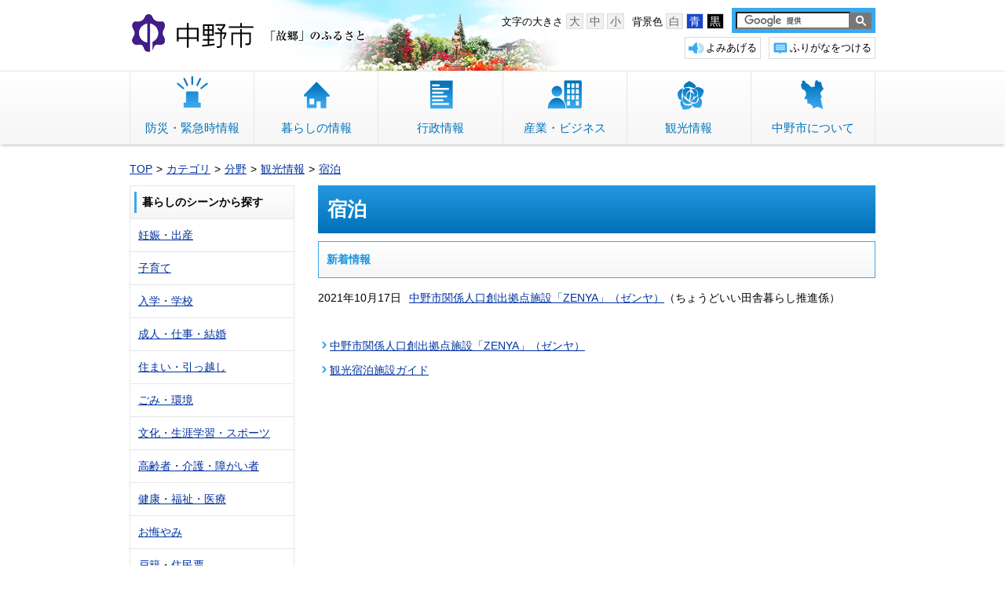

--- FILE ---
content_type: text/html
request_url: https://www.city.nakano.nagano.jp/categories/bunya/kanko/shukuhaku/
body_size: 4870
content:
<!DOCTYPE html>
<html lang="ja" prefix="og: http://ogp.me/ns#">
<head>
  <meta charset="UTF-8" />
  <meta http-equiv="X-UA-Compatible" content="IE=edge" />
  <title>宿泊 | 長野県中野市</title>
  	<script src="/_common/js/jquery.min.js"></script>
	<script src="/_common/js/jquery_ujs.js"></script>
<meta name="viewport" content="width=device-width, initial-scale=1.0" />
<meta name="google-translate-customization" content="6691a9e524e8ef1e-ba07586d57c68350-ga8976146e81ca9d3-19">
<link rel="stylesheet" href="/_themes/base/layouts/col-2.css" />
<link rel="stylesheet" href="/_themes/category/style.css" />
<link rel="alternate stylesheet" href="/_themes/base/colors/white.css" title="white" />
<link rel="alternate stylesheet" href="/_themes/base/colors/blue.css" title="blue" />
<link rel="alternate stylesheet" href="/_themes/base/colors/black.css" title="black" />
<link rel="stylesheet" href="/_themes/base/print/printlayout.css" media="print" />
<script src="/_themes/js/heightLine.js"></script>
<script src="/_themes/js/common.js"></script>
<script src="/_themes/js/ios-orientationchange-fix.js"></script>
<!--[if lt IE 9]>
<script src="/_themes/js/selectivizr.js"></script>
<![endif]-->
<!--[if lt IE 7]>
<script src="/_themes/js/DD_belatedPNG_min.js"></script>
<script>DD_belatedPNG.fix('.png');</script>
<![endif]-->

<script src="/_common/js/nga.js"></script>
<!--********** web icon **********-->
<link href="https://maxcdn.bootstrapcdn.com/font-awesome/4.7.0/css/font-awesome.min.css" rel="stylesheet">

    
<script src="/_common/packs/vendor-e8bd766436ece4358662.js"></script>
<script src="/_common/packs/common-b21b69c0581f376f910c.js"></script>
<script src="/_common/packs/public-ba50c88802c1224d169e.js"></script>

  
</head>
<body id="page-categories-bunya-kanko-shukuhaku-index" class="dir-categories-bunya-kanko-shukuhaku">
  <!-- Google Tag Manager (noscript) -->
<noscript><iframe src="https://www.googletagmanager.com/ns.html?id=GTM-PPS5GCQ"
height="0" width="0" style="display:none;visibility:hidden"></iframe></noscript>
<!-- End Google Tag Manager (noscript) -->
<div id="container">

<header id="pageHeader">
<div id="pageHeaderContainer">
<div id="pageHeaderBody">

<div id="commonHeader" class="piece">
<div class="pieceContainer">
<div class="pieceBody clearfix">

<p id="nocssread"><a href="#main">本文へ移動</a></p>

<script src="/_common/js/jquery.cookie.js"></script>
<script src="/_common/js/navigation.js"></script>
<script>
$(function(){
  Navigation.initialize({
    theme : { '#themeBlack' : 'black', '#themeBlue': 'blue', '#themeWhite' : 'white' },
    fontSize: { '#fontSmall' : 'small', '#fontMiddle': 'middle', '#fontLarge' : 'large' },
    notice : '#HeaderBody',
    ruby : '#navigationRuby',
    talk : '#navigationTalk',
    player : '#navigationTalkPlayer'
  });
  $('a.rubyOn').text('ふりがなをはずす');
  $('#navigationTalk').on('click',function(e){
    e.preventDefault();
    if($(this).hasClass("active")){
      $(this).text('よみあげる');
    } else {
      $(this).text('よみあげ中');
    }
    $(this).toggleClass('active');
  });
});
</script>

<h1><a href="/">中野市 「故郷」のふるさと</a></h1>

<div class="menu">
<div class="upperMenu">
<span id="smartBt"><img width="306" height="69" alt="検索" src="/_themes/piece/images/ic-kensaku.png" class="png" /></span>
<ul>
<li class="sarch"><script>
(function() {
var cx = '006950895678927058978:kvllptneph8';
var gcse = document.createElement('script'); gcse.type = 'text/javascript'; gcse.async = true;
gcse.src = (document.location.protocol == 'https:' ? 'https:' : 'http:') +
'//www.google.com/cse/cse.js?cx=' + cx;
var s = document.getElementsByTagName('script')[0]; s.parentNode.insertBefore(gcse, s);
})();
</script>

<form id="cse-search-box" action="//www.city.nakano.nagano.jp/search.html"><input type="hidden" name="cx" value="006950895678927058978:kvllptneph8" /><input type="hidden" name="ie" value="UTF-8" /><input type="text" name="q"  class="kensakumado" autocomplete="off" /><input type="image" name="sa" src="/_themes/piece/images/bt-search.png" alt="検索" class="kensaku" />
</form>
<script type="text/javascript" src="https://www.google.co.jp/coop/cse/brand?form=cse-search-box&amp;lang=ja"></script></li>
<li class="color">背景色
<span class="themeColor">
<a href="#themeWhite" id="themeWhite" title="背景色を白にする" class="white">白</a>
<a href="#themeBlue" id="themeBlue" title="背景色を青にする" class="blue">青</a>
<a href="#themeBlack" id="themeBlack" title="背景色を黒にする" class="black">黒</a>
</span>
</li>
<li class="font">文字の大きさ
<span class="fontSize">
<a href="#fontLarge" id="fontLarge" title="文字のサイズを大きくする">大</a>
<a href="#fontMiddle" id="fontMiddle" title="標準の文字サイズに戻す">中</a>
<a href="#fontSmall" id="fontSmall" title="文字のサイズを小さくする">小</a>
</span>
</li>
</ul>
</div>

<div class="lowerMenu clearfix">
<ul>
<li><div id="google_translate_element"></div><script type="text/javascript">
function googleTranslateElementInit() {
  new google.translate.TranslateElement({pageLanguage: 'ja', includedLanguages: 'en,ko,zh-CN,zh-TW,pt', layout: google.translate.TranslateElement.InlineLayout.SIMPLE}, 'google_translate_element');
}
</script><script type="text/javascript" src="//translate.google.com/translate_a/element.js?cb=googleTranslateElementInit"></script></li>
<li class="furigana"><a href="#navigationRuby" id="navigationRuby">ふりがなをつける</a></li>
<li class="yomiage"><a href="#navigationTalk" id="navigationTalk">よみあげる</a><span id="navigationTalkPlayer"></span></li>
</ul>
</div>
</div>

</div>
</div>
</div>

</div>

<!-- end #pageHeaderContainer --></div>
<!-- end #pageHeader --></header>

<nav id="pageNav">
<div id="pageNavContainer">
<div id="pageNavBody">

<div id="globalNavi" class="piece">
<div class="pieceContainer">
<div class="pieceBody">
<ul class="clearfix">
<li id="bosai"><a href="/categories/bunya/bosai/">防災・緊急時情報</a></li>
<li id="kurashi"><a href="/categories/bunya/kurashi/">暮らしの情報</a></li>
<li id="gyosei"><a href="/categories/bunya/gyosei/">行政情報</a></li>
<li id="sangyo"><a href="/categories/bunya/sangyo/">産業・ビジネス</a></li>
<li id="kanko"><a href="/categories/bunya/kanko/">観光情報</a></li>
<li id="nakano"><a href="/categories/bunya/nakano/">中野市について</a></li>
</ul>
</div>
</div>
</div>


</div>
<!-- end #pageNavContainer --></div>
<!-- end #pageNav --></nav>

<div id="main">
<div id="mainContainer">
<div id="mainBody">

<div id="breadCrumbs" class="piece"
     data-controller="cms--public--piece--bread-crumbs"
     data-serial-id="cms_pieces-3">
  <div class="pieceContainer">
    <div class="pieceBody">
      <ol><li><a href="/">TOP</a></li><li><a href="/categories/">カテゴリ</a></li><li><a href="/categories/bunya/">分野</a></li><li><a href="/categories/bunya/kanko/">観光情報</a></li><li><a href="/categories/bunya/kanko/shukuhaku/">宿泊</a></li></ol>

    </div>
  </div>
</div>


<div id="wrapper">

<div id="content">
<div id="contentContainer">
<div id="contentBody">

<div id="pageTitle" class="piece"
     data-controller="cms--public--piece--page-titles"
     data-serial-id="cms_pieces-11">
  <div class="pieceContainer">
    <div class="pieceBody">
      <h1>宿泊</h1>

    </div>
  </div>
</div>

<!--
<div id="titleImage" class="piece">
<div class="pieceContainer">
<div class="pieceBody clearfix">
<p><a href="http://www.nakanokanko.jp/" target="_blank"><img width="710" height="120" alt="信州なかの観光協会" src="/_themes/category/images/kanko-header.png" class="png"></a></p>
</div>
</div>
</div>
-->

<div id="recentDocs" class="piece"
     data-controller="gp-category--public--piece--docs"
     data-serial-id="cms_pieces-12">
  <div class="pieceContainer">
      <div class="pieceHeader"><h2>新着情報</h2></div>
    <div class="pieceBody">
        <ul class="docs">
      <li class="C54">
        <span class="publish_date">2021年10月17日</span><span class="title_link"><a href="/docs/zenya/">中野市関係人口創出拠点施設「ZENYA」（ゼンヤ）</a></span>（<span class="group">ちょうどいい田舎暮らし推進係</span>）
      </li>
  </ul>

    </div>
  </div>
</div>

<div id="articleCategory" class="piece"
     data-controller="gp-category--public--piece--category-types"
     data-serial-id="cms_pieces-1">
  <div class="pieceContainer">
    <div class="pieceBody">
        <div class="docs">
    <section class="category shukuhaku">
      <ul class="docs">
          <li>
            <span class="title_link"><a href="/docs/zenya/">中野市関係人口創出拠点施設「ZENYA」（ゼンヤ）</a></span>
          </li>
          <li>
            <span class="title_link"><a href="/docs/2014011603134/">観光宿泊施設ガイド</a></span>
          </li>
      </ul>
    </section>
  </div>


    </div>
  </div>
</div>



</div>
<!-- end #contentContainer --></div>
<!-- end #content --></div>

<div id="menu">
<div id="menuContainer">
<div id="menuBody">

<div class="piece" id="categoryList">
<div class="pieceContainer">
<div class="pieceHeader"><h2>暮らしのシーンから探す</h2></div>
<div class="pieceBody">
<ul>
<li><a href="/categories/mokuteki/ninshin/">妊娠・出産</a></li>
<li><a href="/categories/mokuteki/kosodate/">子育て</a></li>
<li><a href="/categories/mokuteki/school/">入学・学校</a></li>
<li><a href="/categories/mokuteki/seijin/">成人・仕事・結婚</a></li>
<li><a href="/categories/mokuteki/sumai/">住まい・引っ越し</a></li>
<li><a href="/categories/mokuteki/recycling/">ごみ・環境</a></li>
<li><a href="/categories/mokuteki/bunka/">文化・生涯学習・スポーツ</a></li>
<li><a href="/categories/mokuteki/koureisha/">高齢者・介護・障がい者</a></li>
<li><a href="/categories/mokuteki/kenko/">健康・福祉・医療</a></li>
<li><a href="/categories/mokuteki/okuyami/">お悔やみ</a></li>
<li><a href="/categories/mokuteki/koseki/">戸籍・住民票</a></li>
<li><a href="/categories/mokuteki/hoken/">税金・保険・年金</a></li>
</ul>
</div>
</div>
</div>

</div>
<!-- end #menuContainer --></div>
<!-- end #menu --></div>

<!-- end #wrapper --></div>



<!-- end #mainBody --></div>
<!-- end #mainContainer --></div>
<!-- end #main --></div>

<footer id="pageFooter">
<div id="pageFooterContainer">
<div id="pageFooterBody">

<div id="footerNavi" class="piece">
<div class="pieceContainer">
<div class="pieceBody clearfix">

<ul>
<!--<li><a href="/accesibility.html">アクセシビリティ</a></li>-->
<li><a href="http://www.city.nakano.nagano.jp/docs/2018121700011/">アクセシビリティ</a></li>
<li><a href="/link_about.html">著作権・リンク</a></li>
<li><a href="/kojin_about.html">個人情報取扱</a></li>
<li><a href="/page_about.html">中野市公式HPに関するお問い合わせ</a></li>
<li><a href="/sitemap.html">サイトマップ</a></li>
<li><a href="/docs/2016071300053/">広告掲載募集</a></li>
</ul>

</div>
</div>
</div>

<div id="commonFooter" class="piece clearfix">
<div class="pieceContainer">
<div class="pieceBody clearfix">

<address class="address">
<p><span>中野市役所　</span>〒383-8614　長野県中野市三好町一丁目3番19号　電話0269-22-2111（代表）<br />
<span>豊田庁舎（市民課豊田窓口係）</span>〒389-2192　長野県中野市大字豊津2508番地　電話0269-38-3111</p>
</address>

<p class="copyright"><small>Copyright &copy; Nakano City 2013. All Rights Reserved.</small></p>


</div>
</div>
</div>

</div>
<!-- end #pageFooterContainer --></div>
<!-- end #pageFooter --></footer>

</div>
<p id="pageTop"><a href="#">ページの先頭へ</a></p>
<style>
	/*----pageTop----*/
#pageTop a {
    background: #431E88;
    border-radius: 50%;
    box-sizing: border-box;
    color: #fff;
    font-weight: bold;
    height: 50px;
    padding-top: 10px;
    padding-left: 18px;
    position: fixed;
    right: 35px;
    bottom: 35px;
    text-decoration: none;
    width: 50px;
    line-height: 1000 ;
    z-index: 20 ;
    overflow: hidden;
}

#pageTop a::before {
    color: #fff;
    font-size: 1.5rem;
    border-right: 2px solid #ffffff;
    border-top: 2px solid #ffffff;
    content: "";
    display: block;
    height: 12px;
    margin-left: 2px;
    transform: rotate(-45deg);
    width: 12px;
    margin-top: 12px;
}

@media screen and (max-width:767px ){
  #pageTop a{
    right: 5px;
    bottom: 5px;
  }
}
</style>
<script>
$(function() {

	/*	PageTop
	--------------------------------------------------------------*/
	// 「ページトップへ」の要素を隠す
	$('#pageTop').hide();

	// スクロールした場合
	$(window).scroll(function(){
		// スクロール位置が100を超えた場合
		if ($(this).scrollTop() > 100) {
			// 「ページトップへ」をフェードイン
			$('#pageTop').fadeIn();
		}
		// スクロール位置が100以下の場合
		else {
			// 「ページトップへ」をフェードアウト
			$('#pageTop').fadeOut();
		}
	});

	// #で始まるアンカーをクリックした場合に処理
	$('a[href^="#"], area[href^="#"]').click(function() {
		// スクロールの速度
		var speed = 400; // ミリ秒
		// アンカーの値取得
		var href= $(this).attr("href");
		// 移動先を取得
		var target = $(href == "#" || href == "" ? 'html' : href);
		// 移動先を数値で取得
		var position = target.offset().top;
		// スムーススクロール
		$('body,html').animate({scrollTop:position}, speed, 'swing');
		return false;
	});
});
	
</script>

</body>
</html>


--- FILE ---
content_type: text/css
request_url: https://www.city.nakano.nagano.jp/_themes/base/layouts/col-2.css
body_size: 163
content:
@charset "UTF-8";
@import "style.css";

/* =========================================================
   Fix Layout 2 Columns
========================================================= */

/* wrapper
----------------------------------------------- */
#wrapper {
  float: left;
  width: 950px;
  clear: both;
  margin: 0px 0px 30px 0px;
}

/* content(center column)
----------------------------------------------- */
#content {
  float: right;
  width: 710px;
}


/* menu(left column)
----------------------------------------------- */
#menu {
  float: left;
  width: 210px;
  margin: 0px;
}


/* Responsive Layout
----------------------------------------------- */
/*@media screen and (max-width: 960px) {
  #wrapper {
    float: none;
    width: auto;
  }
  #content {
    width: 100%;
    margin-left: -210px;
  }
  #contentContainer {
    margin-left: 210px;
  }
} */
@media screen and (max-width: 768px) {
  #wrapper, #content, #menu {
    float: none;
    width: 100%;
    clear: both;
  }
}


--- FILE ---
content_type: text/css
request_url: https://www.city.nakano.nagano.jp/_themes/category/style.css
body_size: 207
content:
@charset "UTF-8";
@import "../base/init.css";
@import "../base/style.css";
@import "../piece/style.css";
@import "../tool/style.css";

/* =========================================================
   category
========================================================= */

/* catgorytype-ichiran
----------------------------------------------- */
.contentGpCategoryCategoryTypes section {
  margin-bottom: 20px;
}
/*.contentGpCategoryCategoryTypes section h2,
.contentGnavMenuItems section h2 {
  padding-left: 12px;
  background-image: url(../base/images/ic-list01.gif);
  background-repeat: no-repeat;
  background-position: 0 5px;
}*/

/* kubun
----------------------------------------------- */
.contentGpCategoryCategoryType {
  margin-bottom: 20px;
}
/*
.contentGpCategoryCategoryType section h2, 
.contentGpCategoryCategory section.categoryType h2 {
  display: none;
}
*/
.contentGpCategoryCategoryType section ul li,
.contentGpCategoryCategory section ul li {
  margin-bottom: 3px;
}
.contentGpCategoryCategory section ul li .publish_date {
  padding-right: 10px;
}

.contentGpCategoryCategoryType section nav ul li {
  margin-bottom: 20px;
  font-size: 120%;
  font-weight: bold;
}

.categoryTypeKubun {
  margin-bottom: 20px;
}


--- FILE ---
content_type: text/css
request_url: https://www.city.nakano.nagano.jp/_themes/base/layouts/style.css
body_size: 290
content:
@charset "UTF-8";

/* =========================================================
　　Fix Layout Columns
========================================================= */

/* container
----------------------------------------------- */
#container {
  width: 100%;
  margin: 0px auto;
}

/* header
----------------------------------------------- */
#pageHeader {
  clear: both;
  margin: 0 auto;
}
#pageHeaderContainer {
}


/* nav
----------------------------------------------- */
#pageNav {

}
#pageNavContainer {
}

/* main
----------------------------------------------- */
#main {
  clear: both;
  width: 950px;
  margin: 20px auto 10px auto;
}
/*#mainContainer {
  clear: both;
  width: 950px;
  margin: 20px auto 50px auto;
}*/
#main:after {
  content: "";
  clear: both;
  height: 0;
  display: block;
  visibility: hidden;
}

/* footer
----------------------------------------------- */
#pageFooter {
  clear: both;
}

/* pieces
----------------------------------------------- */
#main .pieceSeparator {
  margin: 10px 0px;
}


/* Responsive Layout
----------------------------------------------- */
@media screen and (max-width: 768px) {
  #container {
    width: auto;
  }
  #main {
    width: 100%;
  }
  #mainContainer {
    padding: 0 10px;
  }
  #pageHeaderContainer,
  #pageNavContainer,
  #pageFooterContainer {
    padding: 0;
  }
}


--- FILE ---
content_type: text/css
request_url: https://www.city.nakano.nagano.jp/_themes/base/style.css
body_size: 2442
content:
@charset "UTF-8";

/* =========================================================
   Base
========================================================= */

/* elements
----------------------------------------------- */
html {
  height: 100%;
}
body {
  width: 100%;
  height: 100%;
  border: 0;
  font-size: 87.5%;
  line-height: 1.5;
  overflow-wrap: break-word;
  -webkit-text-size-adjust: 100%;
}
body, td, th, select, option, input, textarea {
  font-family: -apple-system, BlinkMacSystemFont, "源ノ角ゴシック JP", "Noto Sans JP", "Hiragino Kaku Gothic ProN", "メイリオ", sans-serif;
  font-weight: normal;
}
input, textarea {
  font-size: 110%;
}
blockquote {
  margin-bottom: 1em;
  padding: 20px;
  border: 3px solid #e6e6e6;
}
h1, h2, h3, h4, h5 {
  font-size: 115%;
  font-weight: bold;
}
img {
  width: auto;
  max-width: 100%;
  height: auto;
  border-style: none;
  vertical-align: bottom;
}
img.external {
  margin-left: 0.25em;
  vertical-align: middle;
}
@media only screen and (max-width: 768px) {
  .body img {
    width: auto !important;
    height: auto !important;
  }
}
address, cite, dfn, em, var {
  font-style: normal;
  font-weight: normal;
}
strong {
  font-weight: bold;
}
pre {
  font-family: -apple-system, BlinkMacSystemFont, "源ノ角ゴシック code JP", Osaka-mono, monospace;
  white-space: pre-wrap;
  word-wrap: break-word;
  overflow: auto;
}
table {
  border-collapse: collapse;
  border-spacing: 0;
  empty-cells: show;
}
ul {
  list-style-type: none;
  list-style-position: outside;
}
li {
  list-style-position: outside;
}
rp, rt {
  font-size: 80%;
  text-decoration: none;
}
a {
  color: #0032a0;
  background-color: transparent;
  text-decoration: underline;
}
a:visited {
  color: #8232a0;
  background-color: transparent;
}
a:hover, a:focus {
  color: #be1e32;
  background-color: transparent;
}

/* =========================================================
   Common Classes.
========================================================= */
/* Icons.
----------------------------------------------- */
.iconFile, .iconDefault {
  padding-left: 22px;
  background-repeat: no-repeat;
  background-image: url("/_common/images/icons/default.png");
}
.iconBmp {
  background-image: url("/_common/images/icons/bmp.png");
}
.iconCsv,
.iconTxt {
  background-image: url("/_common/images/icons/default.png");
}
.iconDoc,
.iconDocx {
  background-image: url("/_common/images/icons/doc.png");
}
.iconGif {
  background-image: url("/_common/images/icons/gif.png");
}
.iconJpg,
.iconJpe,
.iconJpeg {
  background-image: url("/_common/images/icons/jpg.png");
}
.iconJtd {
  background-image: url("/_common/images/icons/jtd.png");
}
.iconLzh {
  background-image: url("/_common/images/icons/lzh.png");
}
.iconPdf {
  background-image: url("/_common/images/icons/pdf.png");
}
.iconPng {
  background-image: url("/_common/images/icons/png.png");
}
.iconPpt,
.iconPptx {
  background-image: url("/_common/images/icons/ppt.png");
}
.iconXls,
.iconXlsx {
  background-image: url("/_common/images/icons/xls.png");
}
.iconZip {
  background-image: url("/_common/images/icons/zip.png");
}

/* Common
----------------------------------------------- */
/* more
---------------------- */
.more {
  text-align: right;
}
.more span {
  padding-right: 10px;
}

/* pagination
---------------------- */
.pagination {
  margin-top: 20px;
  text-align: center;
}
.pagination a,
.pagination span,
.pagination em {
  display: inline-block;
  padding: 0 6px;
  vertical-align: middle;
}
.pagination .current {
  font-size: 150%;
  font-weight: bold;
}
.pagination .separator {
  display: none;
}
.calendarEvents .pagination a,
.calendarEvents .pagination span,
.calendarEvents .pagination em,
#calendar .pagination a,
#calendar .pagination span,
#calendar .pagination em {
  padding: 0;
}
.calendarEvents .pagination .separator,
#calendar .pagination .separator {
  display: inline-block;
}

/* back
---------------------- */
.back {
  margin: 20px 0 30px;
  text-align: center;
}
.back a {
  display: block;
  width: 70px;
  margin: 0 auto;
  padding: 3px 0;
  border: 1px solid #aaa;
}

/* pagetop
---------------------- */
.pageTop {
  margin: 5px 0 30px;
  text-align: right;
}
.pageTop a {
  padding: 0 0 0 15px;
  background: url("./images/ic-top.gif") no-repeat left center;
}

/* required
---------------------- */
.required {
  color: #ee0000;
}

/* address
----------------------------------------------- */
.inquiry {
  display: flex;
  align-items: center;
  margin: 0 0 20px;
  border: 1px solid #0374BB;
  background-color: #fbfbfb;
}
.inquiry h2 {
  flex: 1 1 0%;
  /*padding: 29px 0;*/
  color: #0374BB;
  font-size: 110%;
  font-weight: bold;
  text-align: center;
}
.inquiry address {
  flex: 4 1 0%;
  padding: 10px 0;
  border-left: 1px solid #0374BB;
  background-color: #fff;
}
.inquiry address div {
  padding-left: 30px;
}
.inquiry address div.tel,
.inquiry address div.fax {
  display: inline-block;
}
.top, .middle {
  margin-bottom: 0;
}
.department, .section, .tel, .fax {
  margin-right: 10px;
}

/* breadCrumbs
---------------------- */
#breadCrumbs {
  max-width: 1000px;
  margin: 1em auto;
}
#breadCrumbs ol,
#breadCrumbs li {
  list-style: none;
}
#breadCrumbs li {
  display: inline-block;
}
#breadCrumbs li:not(:first-child)::before {
  content: ">";
  margin: 0 5px;
}
@media only screen and (max-width: 1000px) {
  .col2 #breadCrumbs {
    padding: 0 20px;
  }
}

/* RSS Atom
---------------------- */
.feed {
  text-align: right;
}
ul.feed li {
  display: inline-block;
  width: 40px;
  padding: 0;
  background: #ffffff;
  text-align: center;
}
ul.feed li:farst-child {
  margin-right: 5px;
}
ul.feed li a {
  display: block;
  padding: 0;
  color: #C12B03;
  font-size: 80%;
  text-decoration: none;
  border: 1px solid #C12B03;
}

/* doc
---------------------- */
/* docs
----------------------------------------------- */
.contentGpArticleDoc .date {
  text-align: right;
}
.contentGpArticleDoc .date.updatedAt {
  margin-bottom: 10px;
}
.contentGpArticleDoc .body,
.contentGpArticleDoc .maps,
.contentGpArticleDoc .rels,
.contentGpArticleDoc .tags {
  margin-bottom: 50px;
}
.contentGpArticleDoc .maps h2,
.contentGpArticleDoc .rels h2,
.contentGpArticleDoc .tags h2 {
  margin-bottom: 10px;
  padding: 3px 0 3px 15px;
  border: 1px solid #e6e6e6;
  background-color: #f6f6f6;
  font-size: 100%;
  font-weight: normal;
}
.contentGpArticleDoc .maps h3 {
  font-size: 100%;
  font-weight: normal;
}
.contentGpArticleDoc .maps #map1 img {
/* Googleマップのズームイン・アウト、吹き出しのXボタンが表示されないためマップ内の画像のみに指定*/
  max-width: none !important;
}
.contentGpArticleDoc .rels ul,
.contentGpArticleDoc .tags ul {
  margin: 0 15px;
}
.contentGpArticleDoc .tags li {
  display: inline;
  padding-right: 10px;
}
.contentGpArticleDoc .adobeReader {
  clear: both;
  margin: 10px 0;
  padding: 10px;
  border: 1px solid #ffaaaa;
  background-color: #fff3f3;
}
.contentGpArticleDoc .adobeReader p {
  margin: 0 0 10px 0;
}

/* contentGpArticleDocs
----------------------------------------------- */
/* docs-ichiran
---------------------- */
.contentGpArticleDocs {
  margin-top: 10px;
  position:relative;
}
.contentGpArticleDocs .docs ul {
  margin-bottom: 15px;
}
.contentGpArticleDocs .docs li {
  margin-bottom: 3px;
  padding-left: 17px;
  background: url("./images/ic-list01.png") no-repeat left 0.2em;
}

/* midashi
----------------------------------------------- */
.body {
  clear: both;
}
.body h2, .body h3, .body h4, .body h5 {
  margin: 0 0 1em;
}
.body h2 {
  padding: 10px 10px 10px 13px;
  border: 1px solid #e6e6e6;
  background: #eaf7ff url("./images/bg-body-h2.png") repeat-x left top;
  font-size: 130%;
}
.body h3 {
  padding: 2px 0 3px 28px;
  border-bottom: 3px double #e6e6e6;
  background: url("./images/bg-body-h3.png") no-repeat left 0.2em;
}
.body p {
  margin-bottom: 1em;
}
.body ul {
  list-style-type: disc;
  margin: 0 0 20px 50px;
}
.body ol {
  margin: 0 0 20px 55px;
}
.body table {
  table-layout: fixed;
  margin: 10px 0 20px;
  border: 1px solid #bcbcbc;
}
.body th, .body td {
  padding: 10px 5px;
  border: 1px solid #bcbcbc;
  vertical-align: middle;
}
.body th {
  background-color: #fff9e7;
}
.body table caption {
  text-align: left;
  font-weight: bold;
}
.body table p {
  padding: 0;
  margin-bottom:0;
}
.body table ul,
.body table ol {
  margin: 0 0 0 20px;
}
.body .warning {
  color: #ee0000;
  font-weight: bold;
}
.body .border {
  margin: 20px 0;
  padding: 10px;
  border: 1px solid #ccc;
}
.body table.noBorder,
.body table.noBorder th,
.body table.noBorder td {
  border: 0;
}
.body .em {
  margin-bottom: 1em;
  padding: 20px;
  border: 3px solid #e6e6e6;
}
@media only screen and (max-width: 768px) {
  .body th, .body td {
    word-break: break-all;
  }
}

/* img-float
----------------------------------------------- */
.img-right,
.img-left {
  margin-bottom: 10px;
}
.img-left img {
  float: left;
  margin-right: 40px;
}
.img-right img {
  float: right;
  margin-left: 40px;
}
.img-left .text {
  float: left;
}
.img-right::after,
.img-left::after  {
  content: "";
  display: block;
  clear: both;
}

/* CKEditor templates
----------------------------------------------- */
.temp1, .temp2, .temp3, .temp4 {
  clear: both;
  margin-bottom: 30px;
}
.temp1 .thumb {
  float: left;
  margin-right: 30px;
}
.temp2 .thumb {
  float: right;
  margin-left: 30px;
}
.temp3 dl, .temp4 dl {
  float: left;
  margin: 20px 5px 0 0;
}
.temp3 dl dt, .temp4 dl dt {
  margin-bottom: 5px;
  text-align: center;
}
.temp3 dl dd, .temp4 dl dd {
  text-align: center;
}
table.temp5 {
  width: 100%;
}
.temp7 {
  margin: 10px 0;
  padding: 10px;
  border: 1px solid #ffaaaa;
  background-color: #fff3f3;
}
.temp7 p {
  margin: 0 0 10px;
}

/* clearfix
----------------------------------------------- */
.clearfix:after {
  content: "";
  display: block;
  clear: both;
}

--- FILE ---
content_type: text/css
request_url: https://www.city.nakano.nagano.jp/_themes/piece/style.css
body_size: 5321
content:
@charset "UTF-8";
/* =========================================================
   Pieces
========================================================= */

/* common
----------------------------------------------- */
#main .piece {
  margin-bottom: 10px;
}
#main .pieceHeader h2 {
  padding: 6px 2px 5px 10px;
  color: #fff;
  font-size: 100%;
}
#menu .pieceBody li:last-child, #links .pieceBody li:last-child {
  margin-bottom: 0;
}
.pieceHeader img {
  vertical-align: bottom;
}

/* common header
----------------------------------------------- */
#commonHeader {
  clear: both;
  width: 950px;
  height: 90px;
  margin: 0 auto;
  padding: 0;
  background: url("./images/bg-header.png") no-repeat left top;
}
#commonHeader h1 {
  float: left;
  margin: 15px 0 0;
}
#commonHeader h1 a {
  display: block;
  width: 309px;
  height: 58px;
  background: url("./images/header-logo.png") no-repeat left top;
  text-indent: 100%;
  white-space: nowrap;
  overflow: hidden;
}
#commonHeader .menu {
  float: right;
  width: 60%;
  margin: 0;
  padding-top: 10px;
  font-size: 90%;
  text-align: right;
}
#commonHeader .menu .upperMenu {
  float: right;
}
#commonHeader #smartBt {
  display: none;
}
#commonHeader .menu .lowerMenu {
  clear: both;
  padding-top: 5px;
}

/* block-skip
----------------------------------------------- */
#nocssread {
  float: left;
}
#nocssread a {
  display: block;
  width: 0;
  height: 0;
  overflow: hidden;
}
#nocssread a:focus,
#nocssread a.show {
  width: auto;
  height: auto;
  padding: 0 10px;
  background-color: #f2cfd8;
}

/* tools
----------------------------------------------- */
#commonHeader .menu ul li {
  float: right;
  margin-left: 10px;
  vertical-align: middle;
}
#commonHeader .menu li ul {
  display: inline-block;
  vertical-align: middle;
}
#commonHeader .menu li ul li {
  margin: 0 0 0 3px;
}
#commonHeader .menu li:last-child,
#commonHeader .menu li li {
  margin: 0;
}
#commonHeader .menu .upperMenu ul li.color,
#commonHeader .menu .upperMenu ul li.font {
  padding-top: 7px;
}
#commonHeader .menu .sarch {
  display: inline-block;
  padding: 5px;
  background-color: #3aa9ef;
}
#cse-search-box input.kensakumado {
  width: 146px;
  height: 22px;
}
#cse-search-box input.kensaku {
  padding: 4px 7px;
  background-color: #777;
}
#commonHeader .menu li.furigana,
#commonHeader .menu li.yomiage {
  padding: 4px;
  border: 1px solid #dbdbdb;
}
#commonHeader .menu li.furigana a,
#commonHeader .menu li.yomiage a {
  padding-left: 22px;
  background-position: left center;
  background-repeat: no-repeat;
}
#commonHeader .menu li.furigana a {
  background-image: url("./images/ic-furi.png");
}
#commonHeader .menu li.yomiage a {
  background-image: url("./images/ic-yomi.png");
}
#commonHeader .menu a {
  color: #000;
  text-decoration: none;
}
#commonHeader .menu a:focus,
#commonHeader .menu a:hover {
  color: #007832;
}
#commonHeader .menu .upperMenu li a {
  display: inline-block;
  padding: 3px 3px 2px 3px;
  border: 1px solid #dbdbdb;
  background-color: #f1f1f1;
  font-size: 110%;
  color: #666666;
  line-height: 1;
}
#commonHeader .menu li a:focus,
#commonHeader .menu li a:hover {
  color: #000;
}
#commonHeader .menu .fontSize a:focus,
#commonHeader .menu .fontSize a:hover {
  background-color: #fff;
}
#commonHeader .menu .themeColor #themeBlack {
  background-color: #000;
  color: #fff;
}
#commonHeader .menu .themeColor #themeBlue {
  background-color: #1745cc;
  color: #fff;
}
#commonHeader .menu img {
  vertical-align: middle;
}
.head-tools {
  width: 100%;
  margin: 0;
  padding: 4px 0 3px;
  background-position: left top;
  text-align: right;
}
#furiganaAttention {
  padding-left: 15px;
  padding-top: 5px;
  background-color: #ececec;
  font-size: 120%;
  text-align: center;
}
.rubyOn #furiganaAttention {
  display: block;
}
.head-tools a {
  margin-right: 8px;
}
.head-tools img {
  margin-right: 3px;
  vertical-align: middle;
}

div.searchbox {
    margin-bottom:20px;
}
div.searchbox span {
    display: block;
    float: left;
    margin-right: 1em;
    padding: 3px;
    /*font-size: 15px;*/
    font-size: 90%;
    font-weight: bold;
}
input.kensakumado2 {
    width: 60%;
}
input.kensaku2 {
    padding: 5px 6px;
    background-color: #666;
}

/* font-size
----------------------------------------------- */
img.font {
  margin-top: 3px;
}

/* yomiage
----------------------------------------------- */
/*#navigationTalkPlayer {
  position: absolute;
}
#navigationTalkPlayer object {
  position: relative;
  top: 35px;
  left: -280px;
}*/
#navigationTalkCreatingFileNotice {
  position: absolute;
  top: 35px;
  left: -10em;
  background-color: rgba(255,255,255,0.8);
  white-space: nowrap;
}

/* navigationNotice
----------------------------------------------- */
#navigationNotice {
  padding: 6px 10px;
  background-color: #ddd;
  font-weight: bold;
}

@media only screen and (max-width: 768px) {
  #commonHeader {
    width: 100%;
    height: auto;
    background: none;
  }
  #commonHeader h1 {
    float: none;
  }
  #commonHeader h1 a {
    width: 378px;
    height: 105px;
    background: url("./images/header-logo-smart.png") no-repeat left top;
    text-indent: 100%;
    white-space: nowrap;
    overflow: hidden;
  }
  #commonHeader .menu {
    float: none;
    width: 100%;
    margin: 0;
    font-size: 90%;
    text-align: left;
  }
  #commonHeader .menu .upperMenu {
    float: none;
  }
  #commonHeader #smartBt {
    display: inline-block;
    position: absolute;
    top: 20px;
    right: 10px;
    width: 95px;
    height: 95px;
    border-radius: 5px;
    background-color: #ccc;
    text-align: center;
    cursor: pointer;
  }
  #commonHeader #smartBt img {
    padding-top: 40px;
  }
  #commonHeader li {
    display: none;
  }
  #commonHeader .menu .sarch {
    display: none;
    width: auto;
    /*width: 200px;
    padding: 0 10px 10px 0;*/
  }
}

/* global navi
----------------------------------------------- */
#globalNavi {
  clear: both;
  border-top: 1px solid #e6e6e6;
  border-bottom: 1px solid #e6e6e6;
  background: linear-gradient(to bottom, #fff 0%, #f6f6f6 100%);
}
#globalNavi .pieceContainer {
  box-shadow: 0 5px 2px -2px rgba(0,0,0,0.1);
}
#globalNavi .pieceBody {
  width: 950px;
  margin: 0 auto;
}
#globalNavi .pieceBody ul {
  display: flex;
  border-left: 1px solid #e6e6e6;
}
#globalNavi .pieceBody li {
  flex: 1 1 0%;
}
#globalNavi .pieceBody li a {
  display: block;
  height: 100%;
  padding: 60px 10px 10px;
  border-right: 1px solid #e6e6e6;
  background-repeat: no-repeat;
  background-position: top center;
  color: #0374BB;
  font-size: 110%;
  text-align: center;
  text-decoration: none;
}
#globalNavi .pieceBody li#bosai a {
  background-image: url("./images/ic-gnavi01.png");
}
#globalNavi .pieceBody li#kurashi a {
  background-image: url("./images/ic-gnavi02.png");
}
#globalNavi .pieceBody li#gyosei a {
  background-image: url("./images/ic-gnavi03.png");
}
#globalNavi .pieceBody li#sangyo a {
  background-image: url("./images/ic-gnavi04.png");
}
#globalNavi .pieceBody li#kanko a {
  background-image: url("./images/ic-gnavi05.png");
}
#globalNavi .pieceBody li#nakano a {
  background-image: url("./images/ic-gnavi06.png");
}
#globalNavi .pieceBody li a span {
  display: block;
  margin-top: 10px;
  color: #000;
  font-size: 80%;
  text-align: left;
}
#globalNavi .pieceBody li a:hover {
	opacity: 0.8 ;
	color: #be1e32;
	color: #ffffff ;
	background-color: #18c;
	background-color: #431E88;
}

@media only screen and (max-width: 768px) {
  #globalNavi {
    border-bottom: 0;
  }
  #globalNavi .pieceContainer {
    box-shadow: none;
  }
  #globalNavi .pieceBody {
    width: 100%;
  }
  #globalNavi .pieceBody ul {
    flex-wrap: wrap;
  }
  #globalNavi .pieceBody li {
    flex: none;
    width: 33.33%;
    border-bottom: 1px solid #e6e6e6;
  }
  #globalNavi .pieceBody li a span {
    display: none;
  }
}

/* footer-navi
----------------------------------------------- */
#footerNavi {
  margin-top: 20px;
  padding-top: 50px;
  background: url("./images/bg-footer.png") no-repeat center top;
}
#footerNavi .pieceContainer {
  border-top: 1px solid #3aa9ef;
  border-bottom: 1px solid #3aa9ef;
  background-color: #f7f7f7;
}
#footerNavi .pieceBody {
  width: 950px;
  margin: 0 auto;
  padding: 7px 0;
}
#footerNavi .pieceBody ul {
  line-height: 1;
}
#footerNavi .pieceBody li {
  display: inline-block;
  float: left;
  margin-left: -1px;
  margin-top: 0.25em;
  padding: 0 0.7em;
  border-right: 1px solid #434343;
}
#footerNavi .pieceBody li:last-child {
  border: 0;
}
@media only screen and (max-width: 768px) {
  #footerNavi {
    margin-top: 20px;
    padding-top: 0;
    background: none;
  }
  #footerNavi .pieceBody {
    width: 100%;
  }
  #footerNavi .pieceBody li {
    display: block;
    float: none;
    margin-bottom: 10px;
    border-right: 0;
  }
  #footerNavi .pieceBody li:last-child {
    margin-bottom: 0;
  }
}

/* common-footer
----------------------------------------------- */
#commonFooter {
  background-color: #f7f7f7;
}
#commonFooter .pieceContainer {
  width: 950px;
  margin: 0 auto;
  background: url("./images/footer-logo.png") no-repeat 0 25px;
  font-size: 90%;
}
#commonFooter .pieceBody {
  padding: 30px 0 30px 275px;
}

@media only screen and (max-width: 768px) {
  #commonFooter .pieceContainer {
    width: 100%;
    background: none;
  }
  #commonFooter .pieceBody {
    padding: 20px 0 20px 10px;
  }
  #commonFooter .pieceBody p span {
    display: block;
  }
}

/* breadCrumbs
----------------------------------------------- */
#breadCrumbs {
  clear: both;
  margin-bottom: 15px;
}

@media only screen and (max-width: 768px) {
  #breadCrumbs {
    margin: 10px 0;
  }
}

/* page-title
----------------------------------------------- */
#pageTitle,
#contentsTitle {
  width: 100%;
}
#pageTitle .pieceContainer,
#contentsTitle .pieceContainer {
  margin: 0;
  padding: 0;
}
#pageTitle .pieceBody,
#contentsTitle .pieceBody {
  background: linear-gradient(to bottom, #2498e1 0%, #0071b8 100%);
}
#pageTitle .pieceBody h1,
#contentsTitle .pieceBody p {
  padding: 12px;
  color: #fff;
  font-size: 180%;
  font-weight: bold;
}

@media only screen and (max-width: 768px) {
  #pageNav #pageTitle .pieceContainer,
  #pageNav #contentTitle .pieceContainer {
    margin: 0 10px;
  }
  #pageTitle .pieceBody h1,
  #contentTitle .pieceBody h2 {
    font-size: 150%;
  }
}

/* recent-docs-tab
----------------------------------------------- */
#recentDocsTab .pieceBody .tabs::after {
  content: "";
  display: block;
  clear: both;
}
#recentDocsTab .pieceBody .tabs ul {
  display: table;
  width: 100%;
}
#recentDocsTab .pieceBody .tabs li {
  display: table-cell;
  background-color: #f8f8f8;
  vertical-align: middle;
}
#recentDocsTab .pieceBody .tabs a {
  display: block;
  padding: 8px 0;
  border-right: 1px solid #fff;
  border-bottom: 1px solid #3aa9ef;
  color: #000;
  font-size: 110%;
  text-align: center;
  text-decoration: none;
}
#recentDocsTab .pieceBody .tabs li.current a {
  border: 1px solid #3aa9ef;
  border-bottom: 1px solid #fff;
  background-color: #fff;
  color: #1993e0;
}
#recentDocsTab .pieceBody .wrapper {
  margin-top: -1px;
  padding: 15px;
  border: 1px solid #3aa9ef;
  border-top: 0;
}
#recentDocsTab .pieceBody .wrapper .content li {
  margin-bottom: 3px;
}
#recentDocsTab .pieceBody .wrapper .content li .title_link {
  display: block;
}
#recentDocsTab .pieceBody .wrapper .links {
  position: relative;
  width: 100%;
}
#recentDocsTab .pieceBody .wrapper .links .feed {
  position: absolute;
  top: 0;
  left: 0;
}
#recentDocsTab .pieceBody .wrapper .more a {
  padding: 0 15px;
  border-radius: 3px;
  background-color:#0172BA;
  color: #fff;
  font-size: 90%;
  text-decoration: none;
}

@media only screen and (max-width: 768px) {
  #recentDocsTab .pieceBody .wrapper .links .feed {
    display: none;
  }
  #recentDocsTab .pieceBody .wrapper .more a {
    display: block;
    padding: 5px;
    text-align: center;
  }
}

/* recentDocs
----------------------------------------------- */
#recentDocs.piece,
.contentOrganization {
  margin-bottom: 40px;
}
#recentDocs .pieceHeader,
.contentOrganization .articleHeader {
  clear: both;
  margin-bottom: 15px;
  border: 1px solid #3aa9ef;
  background: linear-gradient(to bottom, #fff 0%, #f6f6f6 100%);
}
#recentDocs .pieceHeader h2,
.contentOrganization .articleHeader h2 {
  padding: 12px 10px;
  color: #1993e0;
  font-size: 100%;
}
#recentDocs .pieceBody li,
.contentOrganization > ul > li {
  margin-bottom: 3px;
}
#recentDocs .pieceBody li .publish_date,
.contentOrganization li .publish_date {
  padding-right: 10px;
}
li .subtitle {
  margin-left: 10px;
}

/* lifeevent
----------------------------------------------- */
#lifeEvent .pieceHeader {
  border-bottom: 3px solid #3aa9ef;
}
#lifeEvent .pieceHeader h2 {
	display: flex ;
	justify-content: space-between ;
	align-items: center ;
	padding-left: 0;
	color: #000;
}
#lifeEvent .pieceBody {
  padding-top: 10px;
}
#lifeEvent .pieceBody ul {
  display: flex;
  flex-wrap: wrap;
}
#lifeEvent .pieceBody li {
  width: 24.25%;
  margin: 0 1% 1% 0;
  background: linear-gradient(to bottom, #fff 0%, #f6f6f6 100%);
}
#lifeEvent .pieceBody li:nth-child(4n),
#lifeEvent .pieceBody li.m-none {
  margin-right: 0;
}
#lifeEvent .pieceBody li a {
  display: block;
  height: 100%;
  padding: 18px 5px 13px 40px;
  border: 1px solid #3aa9ef;
  background-repeat: no-repeat;
  background-position: 5px center;
  /*color: #1993e0;*/
  color: #07456b;
  text-decoration: none;
}
#lifeEvent .pieceBody li.ninshin a {
  background-image: url("./images/ic-scene01.png");
}
#lifeEvent .pieceBody li.kosodate a {
  background-image: url("./images/ic-scene02.png");
}
#lifeEvent .pieceBody li.school a {
  background-image: url("./images/ic-scene03.png");
}
#lifeEvent .pieceBody li.seijin a {
  background-image: url("./images/ic-scene04.png");
}
#lifeEvent .pieceBody li.sumai a {
  background-image: url("./images/ic-scene05.png");
}
#lifeEvent .pieceBody li.recycling a {
  background-image: url("./images/ic-scene06.png");
}
#lifeEvent .pieceBody li.bunka a {
  padding: 10px 5px 0 40px;
  background-image: url("./images/ic-scene07.png");
}
#lifeEvent .pieceBody li.koureisha a {
  padding: 10px 5px 0 40px;
  background-image: url("./images/ic-scene08.png");
}
#lifeEvent .pieceBody li.kenko a {
  background-image: url("./images/ic-scene09.png");
}
#lifeEvent .pieceBody li.shibo a {
  background-image: url("./images/ic-scene10.png");
}
#lifeEvent .pieceBody li.koseki a {
  background-image: url("./images/ic-scene11.png");
}
#lifeEvent .pieceBody li.hoken a {
  background-image: url("./images/ic-scene12.png");
}

@media only screen and (max-width: 768px) {
  #lifeEvent .pieceHeader {
    border: 1px solid #e6e6e6;
    background: linear-gradient(to bottom, #fff 0%, #f6f6f6 100%);
  }
  #lifeEvent .pieceHeader h2 {
			flex-wrap:wrap ;
    margin-right: 10px;
    padding: 10px 30px 10px 15px;
    color: #000;
    background: url("../base/images/ic-list03.png") no-repeat right center;
  }
		#lifeEvent .pieceHeader h2 img{
			display: block ;
			margin-top: 5px ;}
	
  #lifeEvent .pieceBody {
    /*display: none;*/
  }
  #lifeEvent .pieceBody li {
    width: 32.66%;
  }
  #lifeEvent .pieceBody li:nth-child(4n),
  #lifeEvent .pieceBody li.m-none {
    margin: 0 1% 1% 0;
  }
  #lifeEvent .pieceBody li:nth-child(3n) {
    margin-right: 0;
  }
  #lifeEvent .pieceBody li a {
    padding: 15px 5px 16px 40px;
  }
}

/* article-category
----------------------------------------------- */
.contentOrganization section,
#articleCategory .pieceBody section {
  margin-bottom: 30px;
}
.contentOrganization section h2,
#articleCategory section h3 {
  clear: both;
  margin-bottom: 15px;
  border: 1px solid #3aa9ef;
  background: linear-gradient(to bottom, #fff 0%, #f6f6f6 100%);
  font-size: 100%;
}

.contentOrganization section h2 a,
#articleCategory .pieceBody h3 a {
  display: block;
  padding: 12px 10px;
  color: #1993e0;
  text-decoration: none;
}
.contentOrganization section > ul,
#articleCategory .pieceBody section ul {
  display: flex;
  flex-wrap: wrap;
}
.contentOrganization section > ul > li,
#articleCategory .pieceBody section ul li {
  width: 33.33%;
  margin-bottom: 10px;
  padding-right: 1%;
  padding-left: 15px;
  background: url("../base/images/ic-list01.png") no-repeat 0 0.1em;
}
.contentOrganization section li li {
  padding-left: 15px;
  background: url("../base/images/ic-list01.png") no-repeat 0 0.1em;
}
#articleCategory .pieceBody .docs section ul li {
  float: none;
  width: 100%;
}
.contentOrganization section > ul::after,
#articleCategory .pieceBody section::after {
  content: "";
  display: block;
  clear: both;
}

@media only screen and (max-width: 768px) {
  .contentOrganization section > ul > li,
  #articleCategory .pieceBody .level1 section li {
    float: none;
    width: 100%;
  }
  #articleCategory .pieceBody .level2 section,
  #articleCategory .pieceBody .level3 section {
    float: none;
    margin: 0 0 5px;
    width: 100%;
  }
}

/* map
----------------------------------------------- */
#map .pieceBody {
  border: 1px solid #e6e6e6;
}
#map .pieceBody p {
  padding: 10px;
}

@media only screen and (max-width: 768px) {
  #map .pieceContainer {
    text-align: center;
  }
  #map .pieceBody {
    display: inline-block;
    text-align: left;
  }
}

/* kinkyu-list
----------------------------------------------- */
#kinkyuList .pieceHeader {
  background: linear-gradient(to bottom, #fc7208 0%, #d66108 100%);
}
#kinkyuList .pieceBody {
  padding: 10px 5px;
  border: 1px solid #f0771a;
}
#kinkyuList .pieceBody ul li {
  margin-bottom: 3px;
  padding-left: 17px;
  background: url("../base/images/ic-list02.png") no-repeat left 0.2em;
}

@media only screen and (max-width: 768px) {
  #kinkyuList .pieceBody ul {
    display: flex;
    flex-wrap: wrap;
    justify-content: space-between;
  }
  #kinkyuList .pieceBody ul li {
    width: 50%;
  }
}

/* important-info
----------------------------------------------- */
#importantinfo .pieceHeader {
  background: linear-gradient(to bottom, #9c060d 0%, #fe5159 100%);
}
#importantinfo .pieceBody {
  padding: 10px 5px;
  border: 1px solid #9c060d;
}
#importantinfo .pieceBody ul li {
  margin-bottom: 3px;
  padding-left: 17px;
  background: url("../base/images/ic-list02.png") no-repeat left 0.2em;
}

@media only screen and (max-width: 768px) {
  #importantinfo .pieceBody ul {
    display: flex;
    flex-wrap: wrap;
    justify-content: space-between;
  }
  #importantinfo .pieceBody ul li {
    width: 50%;
  }
}

/* top-topics
----------------------------------------------- */
#toptopics .pieceHeader {
  background: linear-gradient(to bottom,  #3aa9ef 0%, #0071b9 100%);
}
#toptopics .pieceBody {
  padding: 10px 5px;
  border: 1px solid #1993e0;
}
#toptopics .pieceBody ul li {
  margin-bottom: 3px;
  padding-left: 17px;
  background: url("../base/images/ic-list01.png") no-repeat left 0.2em;
}

@media only screen and (max-width: 768px) {
  #toptopics .pieceBody ul {
    display: flex;
    flex-wrap: wrap;
    justify-content: space-between;
  }
  #toptopics .pieceBody ul li {
    width: 50%;
  }
}

/* usefulInformation, bnAdvertisement
   lifeevent-list, category-list, tagList
----------------------------------------------- */
#usefulInformation .pieceHeader,
#bnAdvertisement .pieceHeader,
#lifeeventList .pieceHeader,
#categoryList .pieceHeader,
#soshikiList .pieceHeader,
#tagList .pieceHeader {
  border: 1px solid #e6e6e6;
  background: linear-gradient(to bottom, #fff 0%, #f6f6f6 100%);
}
#usefulInformation .pieceHeader h2,
#bnAdvertisement .pieceHeader h2,
#lifeeventList .pieceHeader h2,
#categoryList .pieceHeader h2,
#soshikiList .pieceHeader h2,
#tagList .pieceHeader h2 {
  padding: 10px 15px;
  background: url("./images/ic-pieceheader02.png") no-repeat 5px center;
  color: #000;
}
#usefulInformation .pieceBody,
#bnAdvertisement .pieceBody {
  padding-top: 10px;
}
#bnAdvertisement .pieceBody .lower_text {
  text-align: right;
}
#bnAdvertisement .pieceBody .lower_text a {
  padding-left: 17px;
  background: url("../base/images/ic-list01.png") no-repeat left center;
}

/* usefulInformation
-------------------------- */
#usefulInformation .pieceBody ul li {
  margin-bottom: 3px;
  padding-left: 17px;
  background: url("../base/images/ic-list01.png") no-repeat left 0.2em;
}

@media only screen and (max-width: 768px) {
  #usefulInformation .pieceHeader {
    margin-bottom: 0;
    border: 1px solid #e6e6e6;
    background: linear-gradient(to bottom, #fff 0%, #f6f6f6 100%);
  }
  #usefulInformation .pieceHeader h2 {
    margin-right: 10px;
    background: url("../base/images/ic-list03.png") no-repeat right center;
  }
  #usefulInformation .pieceBody {
    display: none;
  }
}

/* bnAdvertisement
-------------------------- */
#bnAdvertisement {
  width: 950px;
  margin: 0 auto;
}
#bnAdvertisement .pieceBody ul {
  text-align: center;
}
#bnAdvertisement .pieceBody ul li {
  display: inline-block;
  margin: 6px;
  background: none;
}
#bnAdvertisement .pieceBody .lower_text {
  margin-top: 10px;
}

@media only screen and (max-width: 768px) {
  #bnAdvertisement {
width:100%;
    padding:10px;
margin:0 auto ;
  }
}

/* lifeevent-list category-list
-------------------------- */
#lifeeventList .pieceBody ul,
#categoryList .pieceBody ul,
#soshikiList .pieceBody ul {
  padding: 0;
  border: 1px solid #e6e6e6;
  border-top: 0;
}
#lifeeventList .pieceBody ul li,
#categoryList .pieceBody ul li,
#soshikiList .pieceBody ul li {
  padding: 10px;
  border-bottom: 1px solid #e6e6e6;
  background-position: 10px 10px;
}
#lifeeventList .pieceBody ul li:last-child,
#categoryList .pieceBody ul li:last-child,
#soshikiList .pieceBody ul li:last-child {
  border-bottom: 0;
}
#categoryList .pieceBody ul li > ul,
#soshikiList .pieceBody ul li > ul {
  margin-top: 3px;
  border: 0;
}
#categoryList .pieceBody ul li li,
#soshikiList .pieceBody ul li li {
  padding: 2px 0 2px 12px !important;
  border-bottom: 0;
  background-position: 0 10px;
}

/* tagList
-------------------------- */
#tagList .pieceHeader {
  margin-bottom: 0;
}
#tagList .pieceBody ul {
  padding: 10px;
  border: 1px solid #e6e6e6;
  border-top: 0;
}
#tagList .pieceBody ul li {
  display: inline;
}
#tagList .pieceBody li::after {
  content: "/";
  display: inline;
  padding: 0 5px;
}
.dir-tags #contentBody ul {
  display: flex;
  flex-wrap: wrap;
}
.dir-tags #contentBody li {
  width: 33.33%;
  margin-bottom: 10px;
  padding-right: 1%;
  padding-left: 15px;
  background: url("../base/images/ic-list01.png") no-repeat 0 0.2em;
}

/* ranking-list, koho, calendar
----------------------------------------------- */
#rankingList,
#koho,
#calendar {
  border: 1px solid #e6e6e6;
}
#rankingList .pieceHeader,
#koho .pieceHeader,
#calendar .pieceHeader {
  border-bottom: 0;
  background: linear-gradient(to bottom, #1f8ed4 0%, #0071b9 100%);
}
#rankingList .pieceHeader h2,
#koho .pieceHeader h2,
#calendar .pieceHeader h2 {
  padding: 6px 5px 5px 15px;
  background: url("./images/ic-pieceheader01.png") no-repeat 5px center;
  color: #fff;
}
#rankingList .pieceBody,
#koho .pieceBody,
#calendar .pieceBody {
  padding: 10px;
}

/* ranking-list
----------------------- */
#rankingList .pieceBody ul {
  padding: 0;
  border: 0;
  background: none;
}
#rankingList .pieceBody ul li {
  margin-bottom: 5px;
  padding-left: 0;
  background: none;
}
#rankingList .pieceBody li span {
  display: inline-block;
  margin-right: 10px;
  padding: 5px 10px;
}
#rankingList .pieceBody li.ranking1 span {
  background-color: #e5c64c;
}
#rankingList .pieceBody li.ranking2 span {
  background-color: #dcd5d5;
}
#rankingList .pieceBody li.ranking3 span {
  background-color: #837212;
}

/* koho
--------------------------------- */
#koho .pieceBody img {
  float: left;
  width: 70px;
}
#koho .pieceBody ul li .title_link a,
#koho .pieceBody .more a {
  margin-bottom: 3px;
  padding-left: 20px;
  background: url("../base/images/ic-list01.png") no-repeat 5px 0.2em;
}
#koho .pieceBody .more {
  text-align: left;
}
#koho .pieceBody .more::after {
  content: "";
  display: block;
  clear: both;
}

@media only screen and (max-width: 768px) {
  #koho .pieceHeader {
    margin-bottom: 0;
    background: linear-gradient(to bottom, #fff 0%, #f6f6f6 100%);
  }
  #koho .pieceHeader h2 {
    margin-right: 10px;
    padding: 10px 15px;
    background: url("../base/images/ic-list03.png") no-repeat right center;
    color: #000;
  }
  #koho .pieceBody {
   /* display: none;*/
  }
}

/* calendar
----------------------- */
#calendar .pieceBody h3 {
  font-weight: normal;
  text-align: center;
}
#calendar .pieceBody table {
  width: 100%;
  border-spacing: 2px;
  font-size: 90%;
}
#calendar .pieceBody th, #calendar .pieceBody td {
  padding: 2px 0;
  border: 1px solid #e7e7e7;
  text-align: center;
}
#calendar .pieceBody th {
  background-color: #626262;
  color: #fff;
}
#calendar .pieceBody table a {
  margin: 0;
  padding: 0;
  background: none;
}
#calendar .pieceBody td.sat {
  background-color: #f0fbff;
  /*color: #3366ff;*/
  color: #07456b;
}
#calendar .pieceBody td.sat a{
  color: #07456b;
}
#calendar .pieceBody td.sun {
  background-color: #ffebea;
  /*color: #ee0000;*/
  color: #980606;
}
#calendar .pieceBody td.sun a{
  color: #07456b;
}
#calendar .pieceBody table .prevMonth,
#calendar .pieceBody table .nextMonth {
/*  color: #ccc;*/
  color: #fff;
}
#calendar .pieceBody .pagination {
  margin-top: 5px;
}

@media only screen and (max-width: 768px) {
  #calendar .pieceBody {
    /*display: none;*/
  }
  #calendar .pieceHeader {
    margin-bottom: 0;
    background: linear-gradient(to bottom, #fff 0%, #f6f6f6 100%);
}
  #calendar .pieceHeader h2 {
    margin-right: 10px;
    padding: 10px 15px;
    background: url("../base/images/ic-list03.png") no-repeat right center;
    color: #000;
  }
}

/* bnSns, bnRelationLink, bnNogyo
----------------------------------------------- */
#bnSns .pieceBody li,
#bnRelationLink .pieceBody li,
#bnNogyo .pieceBody li ,
#pickupProject .pieceBody li {
  margin-bottom: 8px;
}

@media only screen and (max-width: 768px) {
  #bnRelationLink {
    display: none;
  }
}

/* bnMayorGikai
----------------------------------------------- */
#bnMayorGikai .pieceBody li {
  margin-bottom: 10px;
}

@media only screen and (max-width: 768px) {
  #bnMayorGikai .pieceBody li {
    float: left;
    margin-right: 10px;
  }
  #bnMayorGikai .pieceBody li:last-child {
    margin-right: 0;
  }
}

/* emergency-mode
----------------------------------------------- */
#emergencyMode .pieceBody {
  padding: 20px 10px;
  border: 2px solid #000;
  background-color: #d10015;
  color: #fff;
  font-size: 130%;
  font-weight: bold;
  text-align: center;
}

/* emergency-link
----------------------------------------------- */
#menu [id^="emergency"] .pieceHeader {
  border-radius: 0 !important;
  background: #d10015 !important;
}
#menu [id^="emergency"] .pieceHeader h2 {
  background: none !important;
}

#menu [id^="emergency"] .pieceBody ul {
  padding: 10px;
  border: 2px solid #d10015;
  background: none !important;
}
#menu [id^="emergency"] .pieceBody ul li {
  margin-bottom: 3px;
  padding-left: 17px;
  background: url("../base/images/ic-list02.png") no-repeat 0 0 !important;
}

/* emergency-recent-docs-tab
----------------------------------------------- */
#emergencyRecentDocsTab .pieceBody {
  border: 2px solid #000;
}
#emergencyRecentDocsTab .pieceBody .tabs {
  padding: 8px 15px;
  background-color: #fee600;
}
#emergencyRecentDocsTab .pieceBody .tabs a {
  color: #000;
  font-size: 120%;
  font-weight: bold;
  text-decoration: none;
}
#emergencyRecentDocsTab .pieceBody .wrapper {
  padding: 15px;
}
#emergencyRecentDocsTab .pieceBody .wrapper .content ul {
  list-style-type: square;
  padding-left: 12px;
}
#emergencyRecentDocsTab .pieceBody .wrapper .content li {
  margin-bottom: 3px;
}
#emergencyRecentDocsTab .pieceBody .wrapper .links {
  position: relative;
  width: 100%;
}
#emergencyRecentDocsTab .pieceBody .wrapper .links .feed {
  position: absolute;
  top: 0;
  left: 0;
}

/* emergency-sns
----------------------------------------------- */
#emergencySns .pieceBody li {
  width: 49%;
  float: left;
  text-align: center;
}
#emergencySns .pieceBody li a {
  display: block;
  padding: 20px 0;
  color: #fff;
  font-size: 120%;
  font-weight: bold;
  text-decoration: none;
}
#emergencySns .pieceBody li a span {
  padding: 5px 15px;
  background-color: #fff;
  color: #000;
}
#emergencySns .pieceBody li.twitter {
  margin-right: 2%;
  background-color: #04adee;
}
#emergencySns .pieceBody li.facebook {
  background-color: #3d5b99;
}

/* recent-photo
----------------------------------------------- */
#recentPhoto.piece {
  margin-bottom: 20px;
  padding-bottom: 9px;
  background: url("./images/bg-shadow-shashinkan.png") no-repeat center bottom;
}
#recentPhoto .pieceContainer {
  padding: 0 15px 15px 15px;
  border: 1px solid #e7e7e7;
}
#recentPhoto .pieceHeader {
  position: relative;
}
#recentPhoto .pieceHeader h2 {
  padding: 0;
  font-size: 0;
}
#recentPhoto h2::after {
    background: url(/_themes/piece/images/tl-shashinkan.png) no-repeat;
    content: "";
    width: 214px;
    height: 44px;
    display: block;
    position: absolute;
}
#recentPhoto .pieceBody {
  margin-top: 9px;
}
#recentPhoto .pieceBody ul::after {
  content: "";
  display: block;
  clear: both;
}
#recentPhoto .pieceBody ul li {
  float: left;
  margin: 0 10px 10px 0;
}
#recentPhoto .pieceBody ul li:first-child {
  display: block;
  float: none;
  width: auto;
  margin: 0 0 15px 0;
}
#recentPhoto .pieceBody ul li:last-child {
  margin: 0 0 10px 0;
}
#recentPhoto .pieceBody ul li img {
  width: 102px;
  border: 1px solid #515151;
}
#recentPhoto .pieceBody ul li:first-child img {
  width: auto;
  border: 0;
}
#recentPhoto .pieceBody ul li .details {
  display: none;
}
#recentPhoto .pieceBody ul li:first-child .details {
  display: block !important;
  height: 100px;
  margin-top: -100px;
  background-color: #fff;
  opacity: 0.7;
}
#recentPhoto .pieceBody .details .title,
#recentPhoto .pieceBody .details .summary {
  display: block;
}
#recentPhoto .pieceBody .details .title {
  padding: 15px 15px 5px;
}
#recentPhoto .pieceBody .details .summary {
  padding: 0 15px 15px;
}

/* photo-list
----------------------------------------------- */
#photoList {
  margin-bottom: 20px;
  border: 1px solid #e7e7e7;
  padding: 0 15px 15px;
}
#photoList .pieceBody li {
  margin-bottom: 10px;
}
#photoList .pieceBody li .title_link {
  display: block;
  text-align: center;
}
#photoList .pieceHeader h2 {
    font-size: 0;
}
#photoList .pieceHeader h2::after {
    background: url(/_themes/piece/images/tl-shashinkan.png) no-repeat;
    content: "";
    width: 165px;
    height: 34px;
    display: block;
    position: absolute;
    background-size: contain;
}
#photoList .pieceBody {
    margin-top: 34px;
}

/* markerImage
----------------------------------------------- */
.markerImage {
 width: 100px;
 text-align: center;
}
.markerImage img {
 width: 100px;
 height: auto;
}

/* Responsive Layout
----------------------------------------------- */
@media only screen and (max-width: 768px) {
  #commonHeader h1 a {
    width: auto;
    height: 60px;
    background-size: contain;
  }
  #commonHeader .menu .upperMenu #smartBt {
    top: 0;
    right: 0;
    width: calc(8% + 1em);
    height: auto;
    padding: 0.5em;
  }
  #commonHeader .menu .upperMenu #smartBt img {
    width: 100%;
    height: auto;
    padding: 0;
  }
  #recentPhoto ul.docs li {
    display: none;
  }
  #recentPhoto ul.docs li:first-child {
    display: block;
  }
}


/*  組織一覧（20180301追加）
------------------------------------------------------*/
.organization_sub_list{
  margin-top:50px ;
}




--- FILE ---
content_type: text/css
request_url: https://www.city.nakano.nagano.jp/_themes/tool/style.css
body_size: 794
content:
@charset "UTF-8";

/* =========================================================
   accessibility-tool
========================================================= */

#accessibilityTool {
  background-color: #eee;
}
#accessibilityTool .pieceContainer {
  padding: 4px 10px;
}
#headerBody .piece {
  margin-bottom: 0;
}
#accessibilityTool .pieceBody {
  padding: 1px 0;
  font-size: 90%;
}

/* block-skip
----------------------------------------------- */
#nocssread {
  float: left;
}
#nocssread a {
  display: block;
  width: 0;
  height: 0;
  overflow: hidden;
}
#nocssread a:focus,
#nocssread a.show {
  width: auto;
  height: auto;
  padding: 0 10px;
  background-color: #f2cfd8;
}

/* tools
----------------------------------------------- */
#accessibilityTool .pieceBody ul {
  float: right;
}
#accessibilityTool .pieceBody li ul {
  float: none;
}
#accessibilityTool .pieceBody ul,
#accessibilityTool .pieceBody li {
  display: inline;
}
#accessibilityTool .pieceBody li {
  margin-left: .5em;
  padding: 2px 0 2px .5em;
  border-left: 1px dotted #333;
  vertical-align: middle;
}
#accessibilityTool .pieceBody li:first-child,
#accessibilityTool .pieceBody li li {
  margin-left: 0;
  padding: 0;
  border-left: 0;
}
#accessibilityTool .pieceBody a {
  color: #000;
  text-decoration: none;
}
#accessibilityTool .pieceBody a:focus,
#accessibilityTool .pieceBody a:hover {
  color: #007832;
}
#accessibilityTool .pieceBody li li a {
  display: inline-block;
  line-height: 1;
  padding: 2px 2px 1px;
  border: 1px solid #c4c5c5;
  background-color: #fdfdfd;
  font-size: 110%;
}
#accessibilityTool .pieceBody li li a:focus,
#accessibilityTool .pieceBody li li a:hover {
  color: #000;
}
#accessibilityTool .pieceBody .fontSize a:focus,
#accessibilityTool .pieceBody .fontSize a:hover {
  background-color: #e2fab2;
}
#accessibilityTool .pieceBody .themeColor #themeBlack {
  background-color: #000;
  color: #fff;
}
#accessibilityTool .pieceBody .themeColor #themeBlue {
  background-color: #1745cc;
  color: #fff;
}
#accessibilityTool .pieceBody img {
  vertical-align: middle;
}
#accessibilityTool .pieceBody img.kugiri {
  padding: 0 5px;
}
.head-tools {
  width: 100%;
  margin: 0px;
  padding: 4px 0 3px;
  background-position: left top;
  text-align: right;
}
#furiganaAttention {
  padding-left: 15px;
  padding-top: 5px;
  background-color: #ececec;
  font-size: 120%;
  text-align: center;
}
.rubyOn #furiganaAttention {
  display: block;
}
.head-tools a {
  margin-right: 8px;
}
.head-tools img {
  margin-right: 3px;
  vertical-align: middle;
}

/* font-size
----------------------------------------------- */
img.font {
  margin-top: 3px;
}

/* yomiage
----------------------------------------------- */
#navigationTalkPlayer {
  position: absolute;
}
#navigationTalkPlayer object {
  position: relative;
  top: 35px;
  left: -280px;
}

/* navigationNotice
----------------------------------------------- */
#navigationNotice {
  padding: 6px 10px;
  background-color: #ddd;
  font-weight: bold;
}

/* clearfix
----------------------------------------------- */
#accessibilityTool .pieceContainer::after {
  content: "";
  display: block;
  clear: both;
}

/* Responsive Design
----------------------------------------------- */
@media only screen and (max-width: 600px) {
  #accessibilityTool {
    display: none;
  }
}

--- FILE ---
content_type: text/css
request_url: https://www.city.nakano.nagano.jp/_themes/base/colors/blue.css
body_size: 1365
content:
@charset "UTF-8";

/* basic style
----------------------------------------------- */
body, body div {
  background-color: #00b;
  color: #fff;
}
a {
  color: #ffcc00 !important;
}
a:visited {
  color: #ff9900 !important;
}
a:focus, a:hover {
  color: #eeccff !important;
}
ul.feed li {
  border: 1px solid #fff;
  background-color: #00b;
}
.body h2 {
  background: #00b;
}
.body h3 {
  border: 1px solid #ccc;
  background-color: transparent;
}
.body h4 {
  border-bottom: 1px solid #ccc;
  border-left: 5px solid #ccc;
}
.body th {
  background-color: transparent;
  font-weight: bold;
}

/* header
--------------------------------------------------- */
#nocssread a:focus,
#nocssread a.show {
  background-color: transparent;
}
#commonHeader,
#commonHeader .pieceBody {
  background: none;
}
#commonHeader .menu .upperMenu li a,
#commonHeader .menu .themeColor #themeBlue,
#commonHeader .menu .themeColor #themeBlack {
  background-color: #00b;
}

#cse-search-form input.gsc-input:focus,
#cse input.gsc-input:focus,
#cse-search-form input.gsc-search-button,
#cse input.gsc-search-button {
  background-color: transparent !important;
  color: #fff;
}
#cse-search-form input.gsc-search-button,
#cse input.gsc-search-button {
  border: 2px solid #ccc;
}
#commonHeader .menu .sarch {
  background-color: transparent;
}
.goog-te-gadget-simple {
  background-color: transparent !important;
}

/* global-navi
--------------------------------------------------- */
#globalNavi .pieceBody li a span {
  color: #fff;
}

/* footer style
----------------------------------------------- */
#commonFooter {
  background-color: #00b;
}
#footerNavi .pieceContainer,
#commonFooter .pieceBody {
  background-color: transparent;
}

/* docs
----------------------------------------------- */
.contentArticleDoc .header .headerInner {
  border-top: 0;
  border-bottom: 0;
  background: none;
}
.contentArticleDoc .header {
  background-color: transparent;
}
.contentArticleDoc .header .headerInner h1 {
  color: #fff;
}
div.maps div {
  background-color: transparent;
  color: #00b;
}
.contentGpArticleDoc .maps h2,
.contentGpArticleDoc .rels h2,
.contentGpArticleDoc .tags h2 {
  border: 1px solid #ccc;
  background-color: #00b;
}
.inquiry {
  border: 1px solid #fff;
  background-color: #00b;
}
.inquiry h2 {
  color: #fff;
}
.inquiry address {
  border-left: 1px solid #fff;
  background-color: #00b;
}

/* contentTagTag , event-calendar
----------------------------------------------- */
.contentTagTag h2,
.calendarEvents h2 {
  border-color: #fff;
}

/* map
----------------------------------------------- */
.contentMapMarkers div#map_canvas div {
  background-color: transparent;
  color: #00b;
}
.contentMapMarkers th {
  background-color: #00b;
}

/* contact
----------------------------------------------- */
.enqueteForms .form h2, .enqueteForm .form h2,
.surveyForms .form h2, .surveyForm .form h2,
.enqueteForm .column .name,
.surveyForm .question .question_content {
  border-bottom: 1px solid #fff;
  background: #00b;
}

/* mailmagazine
----------------------------------------------- */
.contentNewsletterForms h2,
.contentNewsletterForms .column .name {
  border-color: #fff;
  background: #00b;
  color: #fff;
}

/* piece
----------------------------------------------- */
/* recentPhoto
------------------------ */
#recentPhoto .pieceBody .details .title a,
#recentPhoto .pieceBody .details .summary {
  color: #fff;
}

/* koho, calendar
------------------------ */
#calendar {
  background-image: none;
}
#calendar .pieceContainer {
  background-image: none;
}
#koho .pieceHeader,
#calendar .pieceHeader {
  padding: 0;
  background: #00b;
}

/* usefulInformation, bnAdvertisement,
   lifeeventList, categoryList, tagList
------------------------ */
#usefulInformation .pieceHeader,
#bnAdvertisement .pieceHeader,
#lifeeventList .pieceHeader,
#categoryList .pieceHeader,
#soshikiList .pieceHeader,
#tagList .pieceHeader {
  background: #00b;
}
#usefulInformation .pieceHeader h2,
#bnAdvertisement .pieceHeader h2,
#lifeeventList .pieceHeader h2,
#categoryList .pieceHeader h2,
#soshikiList .pieceHeader h2,
#tagList .pieceHeader h2 {
  color: #fff;
}

/* recentDocsTab
------------------------ */
#recentDocsTab .pieceBody .tabs li {
  background-color: #333;
}
#recentDocsTab .pieceBody .tabs li:first-child {
  border-left: 1px solid #fff;
}
#recentDocsTab .pieceBody .tabs a {
  border-bottom: 2px solid #fff;
}
#recentDocsTab .pieceBody .tabs li.current a {
  border: 1px solid #fff;
  border-left: 0;
  background-color: #00b;
}
#recentDocsTab .pieceBody .wrapper {
  border: 1px solid #fff;
  border-top: 0;
}
#recentDocsTab .pieceBody .wrapper .more a {
  border: 1px solid #fff;
  background-color: #00b;
}

/* lifeEvent
------------------------ */
#lifeEvent .pieceHeader {
  border-bottom: 3px solid #fff;
}
#lifeEvent .pieceHeader h2 {
  color: #fff;
}
#lifeEvent .pieceBody li {
  background: #00b;
}
#lifeEvent .pieceBody li a {
  border: 1px solid #fff;
}

/* banner
------------------------ */
#bnMayorGikai .pieceBody ul,
#bnSns .pieceBody ul {
  padding: 0;
  border: 0;
}
#bnMayorGikai .pieceBody ul li,
#bnSns .pieceBody ul li {
  padding-left: 0;
  background-image: none;
}

/* recent-docs, article-category
------------------------ */
.contentOrganizationGroupDepartment .articleHeader,
#recentDocs .pieceHeader,
#articleCategory .pieceBody h3,
.contentOrganization section h2 {
  border: 1px solid #fff;
  background: #00b;
}
.contentOrganizationGroupDepartment .articleHeader h2,
#recentDocs .pieceHeader h2,
#articleCategory .pieceBody h3 a,
.contentOrganization section h2 a {
  color: #fff;
}

/* article-category
------------------------ */
#articleCategory .pieceBody h3 {
  border: 1px solid #fff;
  background: #00b;
}

/* page-title
------------------------ */
#pageTitle .pieceBody,
#contentsTitle .pieceBody {
  border-bottom: 3px solid #fff;
  background: #00b;
}
#pageTitle .pieceBody h1,
#contentsTitle .pieceBody p {
  color: #fff;
}
#toptopics .pieceHeader,
#kinkyuList .pieceHeader {
  border: 1px solid #fff;
  border-bottom: 0;
  background: none;
}
#toptopics .pieceBody,
#kinkyuList .pieceBody,
#footerNavi .pieceContainer {
  border-color: #fff;
}
#recentPhoto .pieceBody ul li:first-child .details {
  background-color: rgba(0,0,0,0.9);
}
#recentDocsTab .pieceBody .tabs li {
  background-color: transparent;
}
#recentDocsTab .pieceBody .tabs li a {
  border-top: 1px solid #fff;
}
#calendar .pieceBody th, #calendar .pieceBody td {
  border-color: #fff;
}
#calendar .pieceBody th,
#calendar .pieceBody td.sun,
#calendar .pieceBody td.sat {
  background-color: transparent;
  color: #fff;
}
.contentGpArticleDoc .adobeReader {
  border-color: #fff;
  background-color: transparent;
}
.body span, .body q, .body p, .body font {
  background-color: inherit !important;
  color: inherit !important;
}
#recentDocs .pieceHeader, .contentOrganization .articleHeader {
  border-color: #fff;
  background: none;
}
#recentDocs .pieceHeader h2, .contentOrganization .articleHeader h2 {
  color: #fff;
}

--- FILE ---
content_type: text/css
request_url: https://www.city.nakano.nagano.jp/_themes/base/colors/black.css
body_size: 1365
content:
@charset "UTF-8";

/* basic style
----------------------------------------------- */
body, body div {
  background-color: #000;
  color: #fff;
}
a {
  color: #ffcc00 !important;
}
a:visited {
  color: #ff9900 !important;
}
a:focus, a:hover {
  color: #eeccff !important;
}
ul.feed li {
  border: 1px solid #fff;
  background-color: #000;
}
.body h2 {
  background: #000;
}
.body h3 {
  border: 1px solid #ccc;
  background-color: transparent;
}
.body h4 {
  border-bottom: 1px solid #ccc;
  border-left: 5px solid #ccc;
}
.body th {
  background-color: transparent;
  font-weight: bold;
}

/* header
--------------------------------------------------- */
#nocssread a:focus,
#nocssread a.show {
  background-color: transparent;
}
#commonHeader,
#commonHeader .pieceBody {
  background: none;
}
#commonHeader .menu .upperMenu li a,
#commonHeader .menu .themeColor #themeBlue,
#commonHeader .menu .themeColor #themeBlack {
  background-color: #000;
}

#cse-search-form input.gsc-input:focus,
#cse input.gsc-input:focus,
#cse-search-form input.gsc-search-button,
#cse input.gsc-search-button {
  background-color: transparent !important;
  color: #fff;
}
#cse-search-form input.gsc-search-button,
#cse input.gsc-search-button {
  border: 2px solid #ccc;
}
#commonHeader .menu .sarch {
  background-color: transparent;
}
.goog-te-gadget-simple {
  background-color: transparent !important;
}

/* global-navi
--------------------------------------------------- */
#globalNavi .pieceBody li a span {
  color: #fff;
}

/* footer style
----------------------------------------------- */
#commonFooter {
  background-color: #000;
}
#footerNavi .pieceContainer,
#commonFooter .pieceBody {
  background-color: transparent;
}

/* docs
----------------------------------------------- */
.contentArticleDoc .header .headerInner {
  border-top: 0;
  border-bottom: 0;
  background: none;
}
.contentArticleDoc .header {
  background-color: transparent;
}
.contentArticleDoc .header .headerInner h1 {
  color: #fff;
}
div.maps div {
  background-color: transparent;
  color: #000;
}
.contentGpArticleDoc .maps h2,
.contentGpArticleDoc .rels h2,
.contentGpArticleDoc .tags h2 {
  border: 1px solid #ccc;
  background-color: #000;
}
.inquiry {
  border: 1px solid #fff;
  background-color: #000;
}
.inquiry h2 {
  color: #fff;
}
.inquiry address {
  border-left: 1px solid #fff;
  background-color: #000;
}

/* contentTagTag , event-calendar
----------------------------------------------- */
.contentTagTag h2,
.calendarEvents h2 {
  border-color: #fff;
}

/* map
----------------------------------------------- */
.contentMapMarkers div#map_canvas div {
  background-color: transparent;
  color: #000;
}
.contentMapMarkers th {
  background-color: #000;
}

/* contact
----------------------------------------------- */
.enqueteForms .form h2, .enqueteForm .form h2,
.surveyForms .form h2, .surveyForm .form h2,
.enqueteForm .column .name,
.surveyForm .question .question_content {
  border-bottom: 1px solid #fff;
  background: #000;
}

/* mailmagazine
----------------------------------------------- */
.contentNewsletterForms h2,
.contentNewsletterForms .column .name {
  border-color: #fff;
  background: #000;
  color: #fff;
}

/* piece
----------------------------------------------- */
/* recentPhoto
------------------------ */
#recentPhoto .pieceBody .details .title a,
#recentPhoto .pieceBody .details .summary {
  color: #fff;
}

/* koho, calendar
------------------------ */
#calendar {
  background-image: none;
}
#calendar .pieceContainer {
  background-image: none;
}
#koho .pieceHeader,
#calendar .pieceHeader {
  padding: 0;
  background: #000;
}

/* usefulInformation, bnAdvertisement,
   lifeeventList, categoryList, tagList
------------------------ */
#usefulInformation .pieceHeader,
#bnAdvertisement .pieceHeader,
#lifeeventList .pieceHeader,
#categoryList .pieceHeader,
#soshikiList .pieceHeader,
#tagList .pieceHeader {
  background: #000;
}
#usefulInformation .pieceHeader h2,
#bnAdvertisement .pieceHeader h2,
#lifeeventList .pieceHeader h2,
#categoryList .pieceHeader h2,
#soshikiList .pieceHeader h2,
#tagList .pieceHeader h2 {
  color: #fff;
}

/* recentDocsTab
------------------------ */
#recentDocsTab .pieceBody .tabs li {
  background-color: #333;
}
#recentDocsTab .pieceBody .tabs li:first-child {
  border-left: 1px solid #fff;
}
#recentDocsTab .pieceBody .tabs a {
  border-bottom: 2px solid #fff;
}
#recentDocsTab .pieceBody .tabs li.current a {
  border: 1px solid #fff;
  border-left: 0;
  background-color: #000;
}
#recentDocsTab .pieceBody .wrapper {
  border: 1px solid #fff;
  border-top: 0;
}
#recentDocsTab .pieceBody .wrapper .more a {
  border: 1px solid #fff;
  background-color: #000;
}

/* lifeEvent
------------------------ */
#lifeEvent .pieceHeader {
  border-bottom: 3px solid #fff;
}
#lifeEvent .pieceHeader h2 {
  color: #fff;
}
#lifeEvent .pieceBody li {
  background: #000;
}
#lifeEvent .pieceBody li a {
  border: 1px solid #fff;
}

/* banner
------------------------ */
#bnMayorGikai .pieceBody ul,
#bnSns .pieceBody ul {
  padding: 0;
  border: 0;
}
#bnMayorGikai .pieceBody ul li,
#bnSns .pieceBody ul li {
  padding-left: 0;
  background-image: none;
}

/* recent-docs, article-category
------------------------ */
.contentOrganizationGroupDepartment .articleHeader,
#recentDocs .pieceHeader,
#articleCategory .pieceBody h3,
.contentOrganization section h2 {
  border: 1px solid #fff;
  background: #000;
}
.contentOrganizationGroupDepartment .articleHeader h2,
#recentDocs .pieceHeader h2,
#articleCategory .pieceBody h3 a,
.contentOrganization section h2 a {
  color: #fff;
}

/* article-category
------------------------ */
#articleCategory .pieceBody h3 {
  border: 1px solid #fff;
  background: #000;
}

/* page-title
------------------------ */
#pageTitle .pieceBody,
#contentsTitle .pieceBody {
  border-bottom: 3px solid #fff;
  background: #000;
}
#pageTitle .pieceBody h1,
#contentsTitle .pieceBody p {
  color: #fff;
}
#toptopics .pieceHeader,
#kinkyuList .pieceHeader {
  border: 1px solid #fff;
  border-bottom: 0;
  background: none;
}
#toptopics .pieceBody,
#kinkyuList .pieceBody,
#footerNavi .pieceContainer {
  border-color: #fff;
}
#recentPhoto .pieceBody ul li:first-child .details {
  background-color: rgba(0,0,0,0.9);
}
#recentDocsTab .pieceBody .tabs li {
  background-color: transparent;
}
#recentDocsTab .pieceBody .tabs li a {
  border-top: 1px solid #fff;
}
#calendar .pieceBody th, #calendar .pieceBody td {
  border-color: #fff;
}
#calendar .pieceBody th,
#calendar .pieceBody td.sun,
#calendar .pieceBody td.sat {
  background-color: transparent;
  color: #fff;
}
.contentGpArticleDoc .adobeReader {
  border-color: #fff;
  background-color: transparent;
}
.body span, .body q, .body p, .body font {
  background-color: inherit !important;
  color: inherit !important;
}
#recentDocs .pieceHeader, .contentOrganization .articleHeader {
  border-color: #fff;
  background: none;
}
#recentDocs .pieceHeader h2, .contentOrganization .articleHeader h2 {
  color: #fff;
}

--- FILE ---
content_type: text/css
request_url: https://www.city.nakano.nagano.jp/_themes/base/print/printlayout.css
body_size: 304
content:
@charset "UTF-8";

/* =========================================================
   Print Style
========================================================= */

/* layout
----------------------------------------------- */
html {
  width: 100%;
  height: 100%;
}
body {
  width: 100%;
  height: 100%;
  margin: 0 auto;
  overflow: visible;
  *zoom: 90%;
}
#cmsPreviewMark {
  display: none;
}

--- FILE ---
content_type: application/javascript
request_url: https://www.city.nakano.nagano.jp/_themes/js/common.js
body_size: 857
content:
$(function(){
// Block Skip
	$("#nocssread a").on({
		'focus': function(){ $(this).addClass("show"); },
		'blur': function(){ $(this).removeClass("show"); }
	});

// Roll Over
	$("img.rollover, input.rollover").each(function(){
		$("<img>").attr("src",$(this).attr("src").replace(/^(.+)(\.[a-z?0-9]+)$/,"$1-on$2"));
	});
	$("img.rollover, input.rollover").on({
		'mouseover': function(){ $(this).attr("src", $(this).attr("src").replace(/^(.+)(\.[a-z?0-9]+)$/,"$1-on$2")); },
		'mouseout': function(){ $(this).attr("src", $(this).attr("src").replace(/^(.+)-on(\.[a-z?0-9]+)$/,"$1$2")); }
	});

// External Icon
	$("a[href^='http']").not("[href*='"+location.host+"'],[href*='www.city.nakano.nagano.jp']").append('<img src="/_themes/base/images/ic-blank.gif" alt="新しいウィンドウで外部サイトを開きます" class="external" />').attr("target","_blank");
	$("a img + img.external").remove();

// responsve
	$("#koho h2, #calendar h2, #usefulInformation h2, #lifeEvent h2").on('click',function(){
		$(this).toggleClass("open");
		$(this).parent("div").next("div").slideToggle();
	});
	$("#commonHeader #smartBt").on('click',function(){
		$(this).toggleClass("open");
		$("#commonHeader .menu .sarch").slideToggle();
	});

// link replace
	$(".body a").each(function(){
		var url = $(this).attr("href");
		$(this).attr("href", url.replace(/ $/g,"").replace(/\/(\d+)$/g,"/$1/").replace(/\/(\d+)#(.+)$/g,"/$1/#$2"));
	});

// ad_banner
	$(".ad_banner a").on('click',function(){
		var alt = $(this).children('img').attr('alt');
		ga('send', 'event', '広告バナー', 'クリック', alt);
	});

});

// ad_banner
$(document).ajaxComplete(function(){
	$(".ad_banner a").on('click',function(){
		var alt = $(this).children('img').attr('alt');
		ga('send', 'event', '広告バナー', 'クリック', alt);
	});


// tab_menu
var role_ul = $('nav > ul').attr('role', 'tablist');
var role_li = $('nav > ul > li').attr('role', 'presentation');
var role_a = $('nav > ul > li > a').attr('role', 'tab');

var role_content = $('div.content > ul').attr('role', 'tabpanel');
var role_links = $('div.links > div').attr('role', 'tabpanel');

var aria_shinchaku = $('li.shinchaku > a').attr('aria-controls', 'shinchaku');
var aria_oshirase = $('li.oshirase > a').attr('aria-controls', 'oshirase');
var aria_boshu = $('li.boshu > a').attr('aria-controls', 'boshu');

var id_shinchaku = $('li.shinchaku > a').attr('id', 'shinchaku');
var id_oshirase = $('li.oshirase > a').attr('id', 'oshirase');
var id_boshu = $('li.boshu > a').attr('id', 'boshu');

var div_shinchaku = $('div.links > div.shinchaku').attr('id', 'shinchaku');
var div_oshirase = $('div.links > div.oshirase').attr('id', 'oshirase');
var div_boshu = $('div.links > div.boshu').attr('id', 'boshu');

var area_current = $('li.current > a').attr('aria-selected', 'true');

});